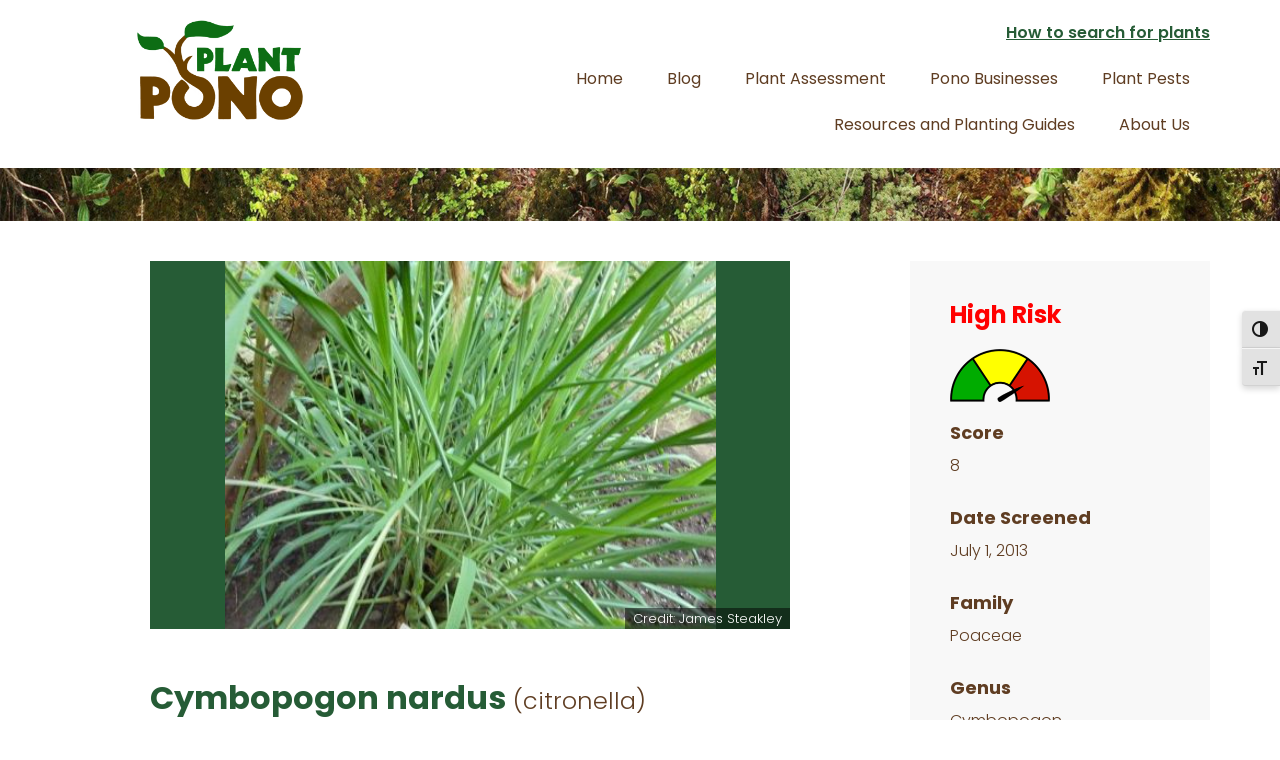

--- FILE ---
content_type: text/html; charset=UTF-8
request_url: https://plantpono.org/hpwra/cymbopogon-nardus/
body_size: 46720
content:
<!DOCTYPE html>
<html lang="en-US">
<head >
<meta charset="UTF-8" />
<meta name="viewport" content="width=device-width, initial-scale=1" />
<meta name='robots' content='index, follow, max-image-preview:large, max-snippet:-1, max-video-preview:-1' />

	<!-- This site is optimized with the Yoast SEO plugin v26.8 - https://yoast.com/product/yoast-seo-wordpress/ -->
	<title>Cymbopogon nardus | Plant Pono</title>
	<link rel="canonical" href="https://plantpono.org/hpwra/cymbopogon-nardus/" />
	<meta property="og:locale" content="en_US" />
	<meta property="og:type" content="article" />
	<meta property="og:title" content="Cymbopogon nardus | Plant Pono" />
	<meta property="og:url" content="https://plantpono.org/hpwra/cymbopogon-nardus/" />
	<meta property="og:site_name" content="Plant Pono" />
	<meta property="article:publisher" content="https://www.facebook.com/UHBIISC" />
	<meta property="article:modified_time" content="2018-12-05T03:03:20+00:00" />
	<meta property="og:image" content="https://plantpono.org/wp-content/uploads/logo_pp_square.png" />
	<meta property="og:image:width" content="768" />
	<meta property="og:image:height" content="768" />
	<meta property="og:image:type" content="image/png" />
	<meta name="twitter:card" content="summary_large_image" />
	<script type="application/ld+json" class="yoast-schema-graph">{"@context":"https://schema.org","@graph":[{"@type":"WebPage","@id":"https://plantpono.org/hpwra/cymbopogon-nardus/","url":"https://plantpono.org/hpwra/cymbopogon-nardus/","name":"Cymbopogon nardus | Plant Pono","isPartOf":{"@id":"https://plantpono.org/#website"},"datePublished":"2018-11-15T05:56:39+00:00","dateModified":"2018-12-05T03:03:20+00:00","breadcrumb":{"@id":"https://plantpono.org/hpwra/cymbopogon-nardus/#breadcrumb"},"inLanguage":"en-US","potentialAction":[{"@type":"ReadAction","target":["https://plantpono.org/hpwra/cymbopogon-nardus/"]}]},{"@type":"BreadcrumbList","@id":"https://plantpono.org/hpwra/cymbopogon-nardus/#breadcrumb","itemListElement":[{"@type":"ListItem","position":1,"name":"Home","item":"https://plantpono.org/"},{"@type":"ListItem","position":2,"name":"Cymbopogon nardus"}]},{"@type":"WebSite","@id":"https://plantpono.org/#website","url":"https://plantpono.org/","name":"Plant Pono","description":"Know before you Grow!","publisher":{"@id":"https://plantpono.org/#organization"},"potentialAction":[{"@type":"SearchAction","target":{"@type":"EntryPoint","urlTemplate":"https://plantpono.org/?s={search_term_string}"},"query-input":{"@type":"PropertyValueSpecification","valueRequired":true,"valueName":"search_term_string"}}],"inLanguage":"en-US"},{"@type":"Organization","@id":"https://plantpono.org/#organization","name":"Plant Pono","url":"https://plantpono.org/","logo":{"@type":"ImageObject","inLanguage":"en-US","@id":"https://plantpono.org/#/schema/logo/image/","url":"https://plantpono.org/wp-content/uploads/logo-10-18@600w.png","contentUrl":"https://plantpono.org/wp-content/uploads/logo-10-18@600w.png","width":600,"height":362,"caption":"Plant Pono"},"image":{"@id":"https://plantpono.org/#/schema/logo/image/"},"sameAs":["https://www.facebook.com/UHBIISC","https://www.instagram.com/","https://www.youtube.com/channel/UClJPBkCHcRFy7NFCKFHJuzg"]}]}</script>
	<!-- / Yoast SEO plugin. -->


<link rel='dns-prefetch' href='//www.googletagmanager.com' />
<link rel='dns-prefetch' href='//fonts.googleapis.com' />
<link rel="alternate" type="application/rss+xml" title="Plant Pono &raquo; Feed" href="https://plantpono.org/feed/" />
<link rel="alternate" type="application/rss+xml" title="Plant Pono &raquo; Comments Feed" href="https://plantpono.org/comments/feed/" />
<link rel="alternate" title="oEmbed (JSON)" type="application/json+oembed" href="https://plantpono.org/wp-json/oembed/1.0/embed?url=https%3A%2F%2Fplantpono.org%2Fhpwra%2Fcymbopogon-nardus%2F" />
<link rel="alternate" title="oEmbed (XML)" type="text/xml+oembed" href="https://plantpono.org/wp-json/oembed/1.0/embed?url=https%3A%2F%2Fplantpono.org%2Fhpwra%2Fcymbopogon-nardus%2F&#038;format=xml" />
<style id='wp-img-auto-sizes-contain-inline-css' type='text/css'>
img:is([sizes=auto i],[sizes^="auto," i]){contain-intrinsic-size:3000px 1500px}
/*# sourceURL=wp-img-auto-sizes-contain-inline-css */
</style>
<link rel='stylesheet' id='genesis-blocks-style-css-css' href='https://plantpono.org/wp-content/plugins/genesis-page-builder/vendor/genesis/blocks/dist/style-blocks.build.css?ver=1766161619' type='text/css' media='all' />
<link rel='stylesheet' id='wellness-pro-css' href='https://plantpono.org/wp-content/themes/wellness-pro/style.css?ver=1.0.0' type='text/css' media='all' />
<style id='wp-emoji-styles-inline-css' type='text/css'>

	img.wp-smiley, img.emoji {
		display: inline !important;
		border: none !important;
		box-shadow: none !important;
		height: 1em !important;
		width: 1em !important;
		margin: 0 0.07em !important;
		vertical-align: -0.1em !important;
		background: none !important;
		padding: 0 !important;
	}
/*# sourceURL=wp-emoji-styles-inline-css */
</style>
<style id='wp-block-library-inline-css' type='text/css'>
:root{--wp-block-synced-color:#7a00df;--wp-block-synced-color--rgb:122,0,223;--wp-bound-block-color:var(--wp-block-synced-color);--wp-editor-canvas-background:#ddd;--wp-admin-theme-color:#007cba;--wp-admin-theme-color--rgb:0,124,186;--wp-admin-theme-color-darker-10:#006ba1;--wp-admin-theme-color-darker-10--rgb:0,107,160.5;--wp-admin-theme-color-darker-20:#005a87;--wp-admin-theme-color-darker-20--rgb:0,90,135;--wp-admin-border-width-focus:2px}@media (min-resolution:192dpi){:root{--wp-admin-border-width-focus:1.5px}}.wp-element-button{cursor:pointer}:root .has-very-light-gray-background-color{background-color:#eee}:root .has-very-dark-gray-background-color{background-color:#313131}:root .has-very-light-gray-color{color:#eee}:root .has-very-dark-gray-color{color:#313131}:root .has-vivid-green-cyan-to-vivid-cyan-blue-gradient-background{background:linear-gradient(135deg,#00d084,#0693e3)}:root .has-purple-crush-gradient-background{background:linear-gradient(135deg,#34e2e4,#4721fb 50%,#ab1dfe)}:root .has-hazy-dawn-gradient-background{background:linear-gradient(135deg,#faaca8,#dad0ec)}:root .has-subdued-olive-gradient-background{background:linear-gradient(135deg,#fafae1,#67a671)}:root .has-atomic-cream-gradient-background{background:linear-gradient(135deg,#fdd79a,#004a59)}:root .has-nightshade-gradient-background{background:linear-gradient(135deg,#330968,#31cdcf)}:root .has-midnight-gradient-background{background:linear-gradient(135deg,#020381,#2874fc)}:root{--wp--preset--font-size--normal:16px;--wp--preset--font-size--huge:42px}.has-regular-font-size{font-size:1em}.has-larger-font-size{font-size:2.625em}.has-normal-font-size{font-size:var(--wp--preset--font-size--normal)}.has-huge-font-size{font-size:var(--wp--preset--font-size--huge)}.has-text-align-center{text-align:center}.has-text-align-left{text-align:left}.has-text-align-right{text-align:right}.has-fit-text{white-space:nowrap!important}#end-resizable-editor-section{display:none}.aligncenter{clear:both}.items-justified-left{justify-content:flex-start}.items-justified-center{justify-content:center}.items-justified-right{justify-content:flex-end}.items-justified-space-between{justify-content:space-between}.screen-reader-text{border:0;clip-path:inset(50%);height:1px;margin:-1px;overflow:hidden;padding:0;position:absolute;width:1px;word-wrap:normal!important}.screen-reader-text:focus{background-color:#ddd;clip-path:none;color:#444;display:block;font-size:1em;height:auto;left:5px;line-height:normal;padding:15px 23px 14px;text-decoration:none;top:5px;width:auto;z-index:100000}html :where(.has-border-color){border-style:solid}html :where([style*=border-top-color]){border-top-style:solid}html :where([style*=border-right-color]){border-right-style:solid}html :where([style*=border-bottom-color]){border-bottom-style:solid}html :where([style*=border-left-color]){border-left-style:solid}html :where([style*=border-width]){border-style:solid}html :where([style*=border-top-width]){border-top-style:solid}html :where([style*=border-right-width]){border-right-style:solid}html :where([style*=border-bottom-width]){border-bottom-style:solid}html :where([style*=border-left-width]){border-left-style:solid}html :where(img[class*=wp-image-]){height:auto;max-width:100%}:where(figure){margin:0 0 1em}html :where(.is-position-sticky){--wp-admin--admin-bar--position-offset:var(--wp-admin--admin-bar--height,0px)}@media screen and (max-width:600px){html :where(.is-position-sticky){--wp-admin--admin-bar--position-offset:0px}}

/*# sourceURL=wp-block-library-inline-css */
</style><style id='global-styles-inline-css' type='text/css'>
:root{--wp--preset--aspect-ratio--square: 1;--wp--preset--aspect-ratio--4-3: 4/3;--wp--preset--aspect-ratio--3-4: 3/4;--wp--preset--aspect-ratio--3-2: 3/2;--wp--preset--aspect-ratio--2-3: 2/3;--wp--preset--aspect-ratio--16-9: 16/9;--wp--preset--aspect-ratio--9-16: 9/16;--wp--preset--color--black: #000000;--wp--preset--color--cyan-bluish-gray: #abb8c3;--wp--preset--color--white: #ffffff;--wp--preset--color--pale-pink: #f78da7;--wp--preset--color--vivid-red: #cf2e2e;--wp--preset--color--luminous-vivid-orange: #ff6900;--wp--preset--color--luminous-vivid-amber: #fcb900;--wp--preset--color--light-green-cyan: #7bdcb5;--wp--preset--color--vivid-green-cyan: #00d084;--wp--preset--color--pale-cyan-blue: #8ed1fc;--wp--preset--color--vivid-cyan-blue: #0693e3;--wp--preset--color--vivid-purple: #9b51e0;--wp--preset--gradient--vivid-cyan-blue-to-vivid-purple: linear-gradient(135deg,rgb(6,147,227) 0%,rgb(155,81,224) 100%);--wp--preset--gradient--light-green-cyan-to-vivid-green-cyan: linear-gradient(135deg,rgb(122,220,180) 0%,rgb(0,208,130) 100%);--wp--preset--gradient--luminous-vivid-amber-to-luminous-vivid-orange: linear-gradient(135deg,rgb(252,185,0) 0%,rgb(255,105,0) 100%);--wp--preset--gradient--luminous-vivid-orange-to-vivid-red: linear-gradient(135deg,rgb(255,105,0) 0%,rgb(207,46,46) 100%);--wp--preset--gradient--very-light-gray-to-cyan-bluish-gray: linear-gradient(135deg,rgb(238,238,238) 0%,rgb(169,184,195) 100%);--wp--preset--gradient--cool-to-warm-spectrum: linear-gradient(135deg,rgb(74,234,220) 0%,rgb(151,120,209) 20%,rgb(207,42,186) 40%,rgb(238,44,130) 60%,rgb(251,105,98) 80%,rgb(254,248,76) 100%);--wp--preset--gradient--blush-light-purple: linear-gradient(135deg,rgb(255,206,236) 0%,rgb(152,150,240) 100%);--wp--preset--gradient--blush-bordeaux: linear-gradient(135deg,rgb(254,205,165) 0%,rgb(254,45,45) 50%,rgb(107,0,62) 100%);--wp--preset--gradient--luminous-dusk: linear-gradient(135deg,rgb(255,203,112) 0%,rgb(199,81,192) 50%,rgb(65,88,208) 100%);--wp--preset--gradient--pale-ocean: linear-gradient(135deg,rgb(255,245,203) 0%,rgb(182,227,212) 50%,rgb(51,167,181) 100%);--wp--preset--gradient--electric-grass: linear-gradient(135deg,rgb(202,248,128) 0%,rgb(113,206,126) 100%);--wp--preset--gradient--midnight: linear-gradient(135deg,rgb(2,3,129) 0%,rgb(40,116,252) 100%);--wp--preset--font-size--small: 13px;--wp--preset--font-size--medium: 20px;--wp--preset--font-size--large: 36px;--wp--preset--font-size--x-large: 42px;--wp--preset--spacing--20: 0.44rem;--wp--preset--spacing--30: 0.67rem;--wp--preset--spacing--40: 1rem;--wp--preset--spacing--50: 1.5rem;--wp--preset--spacing--60: 2.25rem;--wp--preset--spacing--70: 3.38rem;--wp--preset--spacing--80: 5.06rem;--wp--preset--shadow--natural: 6px 6px 9px rgba(0, 0, 0, 0.2);--wp--preset--shadow--deep: 12px 12px 50px rgba(0, 0, 0, 0.4);--wp--preset--shadow--sharp: 6px 6px 0px rgba(0, 0, 0, 0.2);--wp--preset--shadow--outlined: 6px 6px 0px -3px rgb(255, 255, 255), 6px 6px rgb(0, 0, 0);--wp--preset--shadow--crisp: 6px 6px 0px rgb(0, 0, 0);}:where(.is-layout-flex){gap: 0.5em;}:where(.is-layout-grid){gap: 0.5em;}body .is-layout-flex{display: flex;}.is-layout-flex{flex-wrap: wrap;align-items: center;}.is-layout-flex > :is(*, div){margin: 0;}body .is-layout-grid{display: grid;}.is-layout-grid > :is(*, div){margin: 0;}:where(.wp-block-columns.is-layout-flex){gap: 2em;}:where(.wp-block-columns.is-layout-grid){gap: 2em;}:where(.wp-block-post-template.is-layout-flex){gap: 1.25em;}:where(.wp-block-post-template.is-layout-grid){gap: 1.25em;}.has-black-color{color: var(--wp--preset--color--black) !important;}.has-cyan-bluish-gray-color{color: var(--wp--preset--color--cyan-bluish-gray) !important;}.has-white-color{color: var(--wp--preset--color--white) !important;}.has-pale-pink-color{color: var(--wp--preset--color--pale-pink) !important;}.has-vivid-red-color{color: var(--wp--preset--color--vivid-red) !important;}.has-luminous-vivid-orange-color{color: var(--wp--preset--color--luminous-vivid-orange) !important;}.has-luminous-vivid-amber-color{color: var(--wp--preset--color--luminous-vivid-amber) !important;}.has-light-green-cyan-color{color: var(--wp--preset--color--light-green-cyan) !important;}.has-vivid-green-cyan-color{color: var(--wp--preset--color--vivid-green-cyan) !important;}.has-pale-cyan-blue-color{color: var(--wp--preset--color--pale-cyan-blue) !important;}.has-vivid-cyan-blue-color{color: var(--wp--preset--color--vivid-cyan-blue) !important;}.has-vivid-purple-color{color: var(--wp--preset--color--vivid-purple) !important;}.has-black-background-color{background-color: var(--wp--preset--color--black) !important;}.has-cyan-bluish-gray-background-color{background-color: var(--wp--preset--color--cyan-bluish-gray) !important;}.has-white-background-color{background-color: var(--wp--preset--color--white) !important;}.has-pale-pink-background-color{background-color: var(--wp--preset--color--pale-pink) !important;}.has-vivid-red-background-color{background-color: var(--wp--preset--color--vivid-red) !important;}.has-luminous-vivid-orange-background-color{background-color: var(--wp--preset--color--luminous-vivid-orange) !important;}.has-luminous-vivid-amber-background-color{background-color: var(--wp--preset--color--luminous-vivid-amber) !important;}.has-light-green-cyan-background-color{background-color: var(--wp--preset--color--light-green-cyan) !important;}.has-vivid-green-cyan-background-color{background-color: var(--wp--preset--color--vivid-green-cyan) !important;}.has-pale-cyan-blue-background-color{background-color: var(--wp--preset--color--pale-cyan-blue) !important;}.has-vivid-cyan-blue-background-color{background-color: var(--wp--preset--color--vivid-cyan-blue) !important;}.has-vivid-purple-background-color{background-color: var(--wp--preset--color--vivid-purple) !important;}.has-black-border-color{border-color: var(--wp--preset--color--black) !important;}.has-cyan-bluish-gray-border-color{border-color: var(--wp--preset--color--cyan-bluish-gray) !important;}.has-white-border-color{border-color: var(--wp--preset--color--white) !important;}.has-pale-pink-border-color{border-color: var(--wp--preset--color--pale-pink) !important;}.has-vivid-red-border-color{border-color: var(--wp--preset--color--vivid-red) !important;}.has-luminous-vivid-orange-border-color{border-color: var(--wp--preset--color--luminous-vivid-orange) !important;}.has-luminous-vivid-amber-border-color{border-color: var(--wp--preset--color--luminous-vivid-amber) !important;}.has-light-green-cyan-border-color{border-color: var(--wp--preset--color--light-green-cyan) !important;}.has-vivid-green-cyan-border-color{border-color: var(--wp--preset--color--vivid-green-cyan) !important;}.has-pale-cyan-blue-border-color{border-color: var(--wp--preset--color--pale-cyan-blue) !important;}.has-vivid-cyan-blue-border-color{border-color: var(--wp--preset--color--vivid-cyan-blue) !important;}.has-vivid-purple-border-color{border-color: var(--wp--preset--color--vivid-purple) !important;}.has-vivid-cyan-blue-to-vivid-purple-gradient-background{background: var(--wp--preset--gradient--vivid-cyan-blue-to-vivid-purple) !important;}.has-light-green-cyan-to-vivid-green-cyan-gradient-background{background: var(--wp--preset--gradient--light-green-cyan-to-vivid-green-cyan) !important;}.has-luminous-vivid-amber-to-luminous-vivid-orange-gradient-background{background: var(--wp--preset--gradient--luminous-vivid-amber-to-luminous-vivid-orange) !important;}.has-luminous-vivid-orange-to-vivid-red-gradient-background{background: var(--wp--preset--gradient--luminous-vivid-orange-to-vivid-red) !important;}.has-very-light-gray-to-cyan-bluish-gray-gradient-background{background: var(--wp--preset--gradient--very-light-gray-to-cyan-bluish-gray) !important;}.has-cool-to-warm-spectrum-gradient-background{background: var(--wp--preset--gradient--cool-to-warm-spectrum) !important;}.has-blush-light-purple-gradient-background{background: var(--wp--preset--gradient--blush-light-purple) !important;}.has-blush-bordeaux-gradient-background{background: var(--wp--preset--gradient--blush-bordeaux) !important;}.has-luminous-dusk-gradient-background{background: var(--wp--preset--gradient--luminous-dusk) !important;}.has-pale-ocean-gradient-background{background: var(--wp--preset--gradient--pale-ocean) !important;}.has-electric-grass-gradient-background{background: var(--wp--preset--gradient--electric-grass) !important;}.has-midnight-gradient-background{background: var(--wp--preset--gradient--midnight) !important;}.has-small-font-size{font-size: var(--wp--preset--font-size--small) !important;}.has-medium-font-size{font-size: var(--wp--preset--font-size--medium) !important;}.has-large-font-size{font-size: var(--wp--preset--font-size--large) !important;}.has-x-large-font-size{font-size: var(--wp--preset--font-size--x-large) !important;}
/*# sourceURL=global-styles-inline-css */
</style>

<style id='classic-theme-styles-inline-css' type='text/css'>
/*! This file is auto-generated */
.wp-block-button__link{color:#fff;background-color:#32373c;border-radius:9999px;box-shadow:none;text-decoration:none;padding:calc(.667em + 2px) calc(1.333em + 2px);font-size:1.125em}.wp-block-file__button{background:#32373c;color:#fff;text-decoration:none}
/*# sourceURL=/wp-includes/css/classic-themes.min.css */
</style>
<link rel='stylesheet' id='dashicons-css' href='https://plantpono.org/wp-includes/css/dashicons.min.css?ver=6.9' type='text/css' media='all' />
<link rel='stylesheet' id='essgrid-blocks-editor-css-css' href='https://plantpono.org/wp-content/plugins/essential-grid/public/includes/builders/gutenberg/build/index.css?ver=1766161689' type='text/css' media='all' />
<link rel='stylesheet' id='genesis-page-builder-frontend-styles-css' href='https://plantpono.org/wp-content/plugins/genesis-page-builder/build/style-blocks.css?ver=1766161619' type='text/css' media='all' />
<link rel='stylesheet' id='ui-font-css' href='https://plantpono.org/wp-content/plugins/wp-accessibility/toolbar/fonts/css/a11y-toolbar.css?ver=2.3.0' type='text/css' media='all' />
<link rel='stylesheet' id='wpa-toolbar-css' href='https://plantpono.org/wp-content/plugins/wp-accessibility/toolbar/css/a11y.css?ver=2.3.0' type='text/css' media='all' />
<style id='wpa-toolbar-inline-css' type='text/css'>
.a11y-toolbar ul li button { font-size: 16px !important; }
/*# sourceURL=wpa-toolbar-inline-css */
</style>
<link rel='stylesheet' id='ui-fontsize.css-css' href='https://plantpono.org/wp-content/plugins/wp-accessibility/toolbar/css/a11y-fontsize-alt.css?ver=2.3.0' type='text/css' media='all' />
<style id='ui-fontsize.css-inline-css' type='text/css'>
html { --wpa-font-size: 150%; }
/*# sourceURL=ui-fontsize.css-inline-css */
</style>
<link rel='stylesheet' id='wpa-style-css' href='https://plantpono.org/wp-content/plugins/wp-accessibility/css/wpa-style.css?ver=2.3.0' type='text/css' media='all' />
<style id='wpa-style-inline-css' type='text/css'>
:root { --admin-bar-top : 7px; }
/*# sourceURL=wpa-style-inline-css */
</style>
<link rel='stylesheet' id='search-filter-plugin-styles-css' href='https://plantpono.org/wp-content/plugins/search-filter-pro/public/assets/css/search-filter.min.css?ver=2.5.21' type='text/css' media='all' />
<link rel='stylesheet' id='wellness-fonts-css' href='//fonts.googleapis.com/css?family=Poppins%3A300%2C400%2C600%2C700&#038;subset=latin%2Clatin-ext&#038;ver=1.0.0' type='text/css' media='all' />
<link rel='stylesheet' id='wp-pagenavi-css' href='https://plantpono.org/wp-content/plugins/wp-pagenavi/pagenavi-css.css?ver=2.70' type='text/css' media='all' />
<link rel='stylesheet' id='blox-lite-default-styles-css' href='https://plantpono.org/wp-content/plugins/blox-lite/assets/css/default.css?ver=1.2.8' type='text/css' media='all' />
<link rel='stylesheet' id='tp-fontello-css' href='https://plantpono.org/wp-content/plugins/essential-grid/public/assets/font/fontello/css/fontello.css?ver=3.1.10' type='text/css' media='all' />
<link rel='stylesheet' id='esg-plugin-settings-css' href='https://plantpono.org/wp-content/plugins/essential-grid/public/assets/css/settings.css?ver=3.1.10' type='text/css' media='all' />
<script type="text/javascript" src="https://plantpono.org/wp-includes/js/jquery/jquery.min.js?ver=3.7.1" id="jquery-core-js"></script>
<script type="text/javascript" src="https://plantpono.org/wp-includes/js/jquery/jquery-migrate.min.js?ver=3.4.1" id="jquery-migrate-js"></script>
<script type="text/javascript" id="search-filter-plugin-build-js-extra">
/* <![CDATA[ */
var SF_LDATA = {"ajax_url":"https://plantpono.org/wp-admin/admin-ajax.php","home_url":"https://plantpono.org/","extensions":[]};
//# sourceURL=search-filter-plugin-build-js-extra
/* ]]> */
</script>
<script type="text/javascript" src="https://plantpono.org/wp-content/plugins/search-filter-pro/public/assets/js/search-filter-build.min.js?ver=2.5.21" id="search-filter-plugin-build-js"></script>
<script type="text/javascript" src="https://plantpono.org/wp-content/plugins/search-filter-pro/public/assets/js/select2.min.js?ver=2.5.21" id="search-filter-plugin-select2-js"></script>
<script type="text/javascript" id="tp-tools-js-before">
/* <![CDATA[ */
window.ESG ??={};ESG.E ??={};ESG.E.site_url='https://plantpono.org';ESG.E.plugin_url='https://plantpono.org/wp-content/plugins/essential-grid/';ESG.E.ajax_url='https://plantpono.org/wp-admin/admin-ajax.php';ESG.E.nonce='9f378ae834';ESG.E.tptools=true;ESG.E.waitTptFunc ??=[];ESG.F ??={};ESG.F.waitTpt=() =>{if ( typeof jQuery==='undefined' ||!window?._tpt?.regResource ||!ESG?.E?.plugin_url ||(!ESG.E.tptools && !window?.SR7?.E?.plugin_url) ) return setTimeout(ESG.F.waitTpt,29);if (!window._tpt.gsap) window._tpt.regResource({id:'tpgsap',url:ESG.E.tptools && ESG.E.plugin_url+'public/assets/js/libs/tpgsap.js' ||SR7.E.plugin_url + 'public/js/libs/tpgsap.js'});_tpt.checkResources(['tpgsap']).then(() =>{if (window.tpGS && !_tpt?.Back){_tpt.eases=tpGS.eases;Object.keys(_tpt.eases).forEach((e) => {_tpt[e] ===undefined && (_tpt[e]=tpGS[e])});}ESG.E.waitTptFunc.forEach((f) =>{typeof f ==='function' && f();});ESG.E.waitTptFunc=[];});}
//# sourceURL=tp-tools-js-before
/* ]]> */
</script>
<script type="text/javascript" src="https://plantpono.org/wp-content/plugins/essential-grid/public/assets/js/libs/tptools.js?ver=6.7.36" id="tp-tools-js" async="async" data-wp-strategy="async"></script>

<!-- Google tag (gtag.js) snippet added by Site Kit -->
<!-- Google Analytics snippet added by Site Kit -->
<script type="text/javascript" src="https://www.googletagmanager.com/gtag/js?id=G-FH75PBKBKX" id="google_gtagjs-js" async></script>
<script type="text/javascript" id="google_gtagjs-js-after">
/* <![CDATA[ */
window.dataLayer = window.dataLayer || [];function gtag(){dataLayer.push(arguments);}
gtag("set","linker",{"domains":["plantpono.org"]});
gtag("js", new Date());
gtag("set", "developer_id.dZTNiMT", true);
gtag("config", "G-FH75PBKBKX");
//# sourceURL=google_gtagjs-js-after
/* ]]> */
</script>
<link rel="https://api.w.org/" href="https://plantpono.org/wp-json/" /><link rel="EditURI" type="application/rsd+xml" title="RSD" href="https://plantpono.org/xmlrpc.php?rsd" />
<meta name="generator" content="WordPress 6.9" />
<link rel='shortlink' href='https://plantpono.org/?p=4566' />
<meta name="generator" content="Site Kit by Google 1.170.0" /><style type="text/css">.site-title a { background: url(https://plantpono.org/wp-content/uploads/logo-10-18@600w.png) no-repeat !important; }</style>
<style type="text/css">.blue-message {
background: none repeat scroll 0 0 #3399ff;
    color: #ffffff;
    text-shadow: none;
    font-size: 16px;
    line-height: 24px;
    padding: 10px;
}.green-message {
background: none repeat scroll 0 0 #8cc14c;
    color: #ffffff;
    text-shadow: none;
    font-size: 16px;
    line-height: 24px;
    padding: 10px;
}.orange-message {
background: none repeat scroll 0 0 #faa732;
    color: #ffffff;
    text-shadow: none;
    font-size: 16px;
    line-height: 24px;
    padding: 10px;
}.red-message {
background: none repeat scroll 0 0 #da4d31;
    color: #ffffff;
    text-shadow: none;
    font-size: 16px;
    line-height: 24px;
    padding: 10px;
}.grey-message {
background: none repeat scroll 0 0 #53555c;
    color: #ffffff;
    text-shadow: none;
    font-size: 16px;
    line-height: 24px;
    padding: 10px;
}.left-block {
background: none repeat scroll 0 0px, radial-gradient(ellipse at center center, #ffffff 0%, #f2f2f2 100%) repeat scroll 0 0 rgba(0, 0, 0, 0);
    color: #8b8e97;
    padding: 10px;
    margin: 10px;
    float: left;
}.right-block {
background: none repeat scroll 0 0px, radial-gradient(ellipse at center center, #ffffff 0%, #f2f2f2 100%) repeat scroll 0 0 rgba(0, 0, 0, 0);
    color: #8b8e97;
    padding: 10px;
    margin: 10px;
    float: right;
}.blockquotes {
background: none;
    border-left: 5px solid #f1f1f1;
    color: #8B8E97;
    font-size: 16px;
    font-style: italic;
    line-height: 22px;
    padding-left: 15px;
    padding: 10px;
    width: 60%;
    float: left;
}</style><link rel="icon" href="https://plantpono.org/wp-content/uploads/cropped-Plant-pono-favicon-2@512h-1-32x32.png" sizes="32x32" />
<link rel="icon" href="https://plantpono.org/wp-content/uploads/cropped-Plant-pono-favicon-2@512h-1-192x192.png" sizes="192x192" />
<link rel="apple-touch-icon" href="https://plantpono.org/wp-content/uploads/cropped-Plant-pono-favicon-2@512h-1-180x180.png" />
<meta name="msapplication-TileImage" content="https://plantpono.org/wp-content/uploads/cropped-Plant-pono-favicon-2@512h-1-270x270.png" />
		<style type="text/css" id="wp-custom-css">
			.has-vivid-red-color strong {
	font-weight: 600 !important;
color: #e80f0f !important;
}

.red {
	color: #e80f0f !important;
	font-weight: 600 !important;
}

.wp-block-image figcaption {
font-size: 13px;
	text-align: center;
}

strong {
  font-weight: 600;
	color: #265C36;}

em {
	font-style: italic;
}

.pest .entry-meta {
	display: none !important;
}

.wp-block-separator {
  border-top: 1px solid;
	border-bottom: 0px solid !important;
color: #eeeeee !important;}


.entry-content ul > li > ul > li{
	list-style-type: circle;
}

.front-page .before-footer {

	margin-top: 0px;
	
}

.front-page-6 {
	padding-bottom: 30px;
}

.site-header .genesis-nav-menu a {
  padding: 15px 20px;
}

.header-image .site-title > a {
  background-position: center !important;
  background-size: contain !important;
  float: left;
  min-height: 100px;
  width: 100%;
}
.site-header .button {
	margin: 5px auto 5px;
padding: 5px 15px;
}
.site-header p {
	margin-bottom: 0px;
	padding-bottom: 0px;
}

.site-header .widget {
	margin-bottom: 10px;
	word-wrap: break-word;
}		</style>
		</head>
<body class="wp-singular hpwra-template-default single single-hpwra postid-4566 wp-theme-genesis wp-child-theme-wellness-pro custom-header header-image content-sidebar genesis-breadcrumbs-hidden"><div class="site-container"><ul class="genesis-skip-link"><li><a href="#genesis-content" class="screen-reader-shortcut"> Skip to main content</a></li><li><a href="#genesis-sidebar-primary" class="screen-reader-shortcut"> Skip to primary sidebar</a></li></ul><header class="site-header"><div class="wrap"><div class="title-area"><p class="site-title"><a href="https://plantpono.org/">Plant Pono</a></p><p class="site-description">Know before you Grow!</p></div><div class="widget-area header-widget-area"><section id="text-10" class="widget widget_text"><div class="widget-wrap">			<div class="textwidget"><p><strong><a href="https://plantpono.org/how-to-search-all-plants/">How to search for plants</a></strong></p>
</div>
		</div></section>
<section id="nav_menu-2" class="widget widget_nav_menu"><div class="widget-wrap"><nav class="nav-header"><ul id="menu-top-nav" class="menu genesis-nav-menu js-superfish"><li id="menu-item-11495" class="menu-item menu-item-type-custom menu-item-object-custom menu-item-home menu-item-11495"><a href="https://plantpono.org/"><span >Home</span></a></li>
<li id="menu-item-508" class="menu-item menu-item-type-post_type menu-item-object-page menu-item-508"><a href="https://plantpono.org/blog/"><span >Blog</span></a></li>
<li id="menu-item-11445" class="menu-item menu-item-type-post_type menu-item-object-page menu-item-has-children menu-item-11445"><a href="https://plantpono.org/plant-assessments/"><span >Plant Assessment</span></a>
<ul class="sub-menu">
	<li id="menu-item-11459" class="menu-item menu-item-type-post_type menu-item-object-page menu-item-has-children menu-item-11459"><a href="https://plantpono.org/risk-assessment/"><span >What is the Hawai’i Pacific Weed Risk Assessment?</span></a>
	<ul class="sub-menu">
		<li id="menu-item-11681" class="menu-item menu-item-type-post_type menu-item-object-page menu-item-11681"><a href="https://plantpono.org/assessment/"><span >Categories</span></a></li>
	</ul>
</li>
	<li id="menu-item-7346" class="menu-item menu-item-type-post_type_archive menu-item-object-pono menu-item-7346"><a href="https://plantpono.org/pono-plants/"><span >Pono Plants (low risk)</span></a></li>
	<li id="menu-item-7347" class="menu-item menu-item-type-post_type_archive menu-item-object-invasive menu-item-7347"><a href="https://plantpono.org/high-risk-plants/"><span >Don&#8217;t Plant These</span></a></li>
	<li id="menu-item-11492" class="menu-item menu-item-type-post_type menu-item-object-page menu-item-11492"><a href="https://plantpono.org/why-plant-pono/"><span >Why Plant Pono</span></a></li>
</ul>
</li>
<li id="menu-item-11493" class="menu-item menu-item-type-post_type menu-item-object-page menu-item-has-children menu-item-11493"><a href="https://plantpono.org/pono-businesses/"><span >Pono Businesses</span></a>
<ul class="sub-menu">
	<li id="menu-item-11429" class="menu-item menu-item-type-post_type menu-item-object-page menu-item-11429"><a href="https://plantpono.org/hawaii-island-endorsed-businesses/"><span >Hawaiʻi Island</span></a></li>
	<li id="menu-item-11428" class="menu-item menu-item-type-post_type menu-item-object-page menu-item-11428"><a href="https://plantpono.org/kauai/"><span >Kauaʻi</span></a></li>
</ul>
</li>
<li id="menu-item-17564" class="menu-item menu-item-type-custom menu-item-object-custom menu-item-has-children menu-item-17564"><a><span >Plant Pests</span></a>
<ul class="sub-menu">
	<li id="menu-item-17566" class="menu-item menu-item-type-post_type menu-item-object-page menu-item-17566"><a href="https://plantpono.org/pest-training/"><span >Pest Training</span></a></li>
	<li id="menu-item-17565" class="menu-item menu-item-type-post_type menu-item-object-page menu-item-17565"><a href="https://plantpono.org/pest-grid/"><span >Pests</span></a></li>
</ul>
</li>
<li id="menu-item-18011" class="menu-item menu-item-type-post_type menu-item-object-page menu-item-18011"><a href="https://plantpono.org/planting-guides/"><span >Resources and Planting Guides</span></a></li>
<li id="menu-item-11444" class="menu-item menu-item-type-custom menu-item-object-custom menu-item-has-children menu-item-11444"><a><span >About Us</span></a>
<ul class="sub-menu">
	<li id="menu-item-496" class="menu-item menu-item-type-post_type menu-item-object-page menu-item-496"><a href="https://plantpono.org/about/"><span >About Us</span></a></li>
	<li id="menu-item-11441" class="menu-item menu-item-type-post_type menu-item-object-page menu-item-11441"><a href="https://plantpono.org/contact/"><span >Contact</span></a></li>
</ul>
</li>
</ul></nav></div></section>
</div></div></header><style type="text/css">#blox_global_1056 {
	padding-bottom: 0px;
}

#blox_global_1056 .blox-image-container img {

    width: 100%;
height: auto !important;

}
#blox_global_1056 > div > div {
	box-shadow: 0px 0px 0px #5F3D22 !important;
}</style>			<div id="blox_global_1056" class="blox-container blox-content-image blox-theme-default blox-scope-global ">
				<div class="blox-wrap ">
					
		<div class="blox-image-container custom ">
									<div class="blox-image-wrap">
							<img width="1800" height="75" src="https://plantpono.org/wp-content/uploads/Protect-the-native-forest@75h.jpg" class="" alt="Background of native Hawaii forest" title="Protect the native forest@75h" decoding="async" fetchpriority="high" srcset="https://plantpono.org/wp-content/uploads/Protect-the-native-forest@75h.jpg 1800w, https://plantpono.org/wp-content/uploads/Protect-the-native-forest@75h-300x13.jpg 300w, https://plantpono.org/wp-content/uploads/Protect-the-native-forest@75h-768x32.jpg 768w" sizes="(max-width: 1800px) 100vw, 1800px" />						</div>
								</div>

						</div>
			</div>
			<div class="site-inner"><div class="content-sidebar-wrap"><main class="content" id="genesis-content"><article class="post-4566 hpwra type-hpwra status-publish entry" aria-label="Cymbopogon nardus"><header class="entry-header">		<script>
		jQuery(function($){
  			$('.slick').slick({
				infinite: true
			});
		});
		</script>
		<div class="slick" style="margin-bottom:50px;background: #265C36 url('https://plantpono.org/wp-content/themes/wellness-pro/images/loading.gif') no-repeat center center;">
							<div class="slick_slide" style="background-image: url('https://plantpono.org/wp-content/uploads/cymnar.jpg');">
					<img src="https://plantpono.org/wp-content/themes/wellness-pro/images/stp.gif" />
					<p>Credit: James Steakley</p>				</div>
					</div>
		<h1 class="entry-title">Cymbopogon nardus <span>(citronella)</span></h1>
</header><div class="entry-content"><h2>Family: Poaceae</h2>		<br /><h2>High Risk Traits:</h2>
		<ul>
					<li>Thrives in tropical climates<br /></li>
					<li>Naturalized in Taiwan, the Bahamas and possibly elsewhere<br /></li>
					<li>Pasture weed that replaces desirable forage species<br /></li>
					<li>Unpalatable to cattle<br /></li>
					<li>Tolerates many soil types<br /></li>
					<li>Seeds are wind-dispersed<br /></li>
					<li>Tolerates fire and benefits from frequent fire regime</li>
				</ul>
			<h2>Low Risk Traits:</h2>
		<ul>
					<li>Unarmed (no spines, thorns or burrs)<br /></li>
					<li>Source of essential oils<br /></li>
					<li>Does not spread by runners<br /></li>
					<li>May have limited seed set within introduced range</li>
				</ul>
	</div><footer class="entry-footer"></footer></article></main><aside class="sidebar sidebar-primary widget-area" role="complementary" aria-label="Primary Sidebar" id="genesis-sidebar-primary"><h2 class="genesis-sidebar-title screen-reader-text">Primary Sidebar</h2><section class="widget widget_text">
	<div class="widget-wrap">
		<h3 class="widgettitle">
			<span class="color-high-risk">High Risk</span>		</h3>
		<div class="textwidget wwa-sidebar">
		
							<a href="https://plantpono.org/risk-assessment/" title="click to view definition"><img class="meter meter-lg" src="https://plantpono.org/wp-content/themes/wellness-pro/images/high-risk.png" title="High Risk" /></a>
						
							<h5 style="margin-top:20px;">Score</h5>
				<p>8</p>
						
							<h5 style="margin-top:20px;">Date Screened</h5>
				<p>July 1, 2013</p>
						
																<h5 style="margin-top:20px;">Family</h5>
					<p>Poaceae</p>
													<h5 style="margin-top:20px;">Genus</h5>
					<p>Cymbopogon</p>
													<h5 style="margin-top:20px;">Species</h5>
					<p>nardus</p>
										
							<a class="button" href="https://plantpono.org/wp-content/uploads/Cymbopogon-nardus.pdf" style="padding: 10px 30px;" rel="noopener noreferrer" target="_blank">Download Assessment</a>
					</div>
	</div>
</section>
</aside></div></div><div id="before-footer" class="before-footer"><h2 class="genesis-sidebar-title screen-reader-text">Before Footer</h2><div class="flexible-widgets widget-area  widget-full"><div class="wrap"><section id="custom_html-5" class="widget_text widget widget_custom_html"><div class="widget_text widget-wrap"><div class="textwidget custom-html-widget"><div class="center-align">
<div class="one-half first">
	<h1 class="brown">
		Making good planting<br> decisions for our ʻāina
	</h1>
</div>
<div class="one-half sponsors">
	<div class="one-third first">
		<a href="http://www.cgaps.org/" target="_blank"><img  src="https://plantpono.org/wp-content/uploads/CGAPS-Logo-2.png" alt="CGAPS-logo"></a>
	</div>
		<div class="one-third">
		<a href="http://www.biisc.org/" target="_blank"><img src="https://plantpono.org/wp-content/uploads/BIISC-Logo.png" alt="Big Island Invasive Species Committee Logo">
	</a>
	</div>
			<div class="one-third">
		<a href="http://www.kauaiisc.org/" target="_blank"><img src="https://plantpono.org/wp-content/uploads/KISC-Logo.png" alt="Kaua'i Invasive Species Committee Logo">
	</a>
	</div>
</div>
</div></div></div></section>
</div></div></div><footer class="site-footer"><div class="wrap"><p>Copyright &#xA9;&nbsp;2026 CGAPS • <a href="https://plantpono.org/sitemap/">Sitemap</a> • Designed by <a href="https://websiteswithaloha.com/" target="_blank" rel="noopener">Websites with Aloha</a> • <a rel="nofollow" href="https://plantpono.org/wp-login.php">Log in</a></p></div></footer></div><script type="speculationrules">
{"prefetch":[{"source":"document","where":{"and":[{"href_matches":"/*"},{"not":{"href_matches":["/wp-*.php","/wp-admin/*","/wp-content/uploads/*","/wp-content/*","/wp-content/plugins/*","/wp-content/themes/wellness-pro/*","/wp-content/themes/genesis/*","/*\\?(.+)"]}},{"not":{"selector_matches":"a[rel~=\"nofollow\"]"}},{"not":{"selector_matches":".no-prefetch, .no-prefetch a"}}]},"eagerness":"conservative"}]}
</script>
	<script type="text/javascript">
		function genesisBlocksShare( url, title, w, h ){
			var left = ( window.innerWidth / 2 )-( w / 2 );
			var top  = ( window.innerHeight / 2 )-( h / 2 );
			return window.open(url, title, 'toolbar=no, location=no, directories=no, status=no, menubar=no, scrollbars=no, resizable=no, copyhistory=no, width=600, height=600, top='+top+', left='+left);
		}
	</script>
	<script type="text/javascript" src="https://plantpono.org/wp-content/plugins/simple-share-buttons-adder/js/ssba.js?ver=1759350830" id="simple-share-buttons-adder-ssba-js"></script>
<script type="text/javascript" id="simple-share-buttons-adder-ssba-js-after">
/* <![CDATA[ */
Main.boot( [] );
//# sourceURL=simple-share-buttons-adder-ssba-js-after
/* ]]> */
</script>
<script type="text/javascript" id="wpa-toolbar-js-extra">
/* <![CDATA[ */
var wpatb = {"location":"body","is_rtl":"ltr","is_right":"reversed","responsive":"a11y-responsive","contrast":"Toggle High Contrast","grayscale":"Toggle Grayscale","fontsize":"Toggle Font size","custom_location":"standard-location","enable_grayscale":"false","enable_fontsize":"true","enable_contrast":"true"};
var wpa11y = {"path":"https://plantpono.org/wp-content/plugins/wp-accessibility/toolbar/css/a11y-contrast.css?version=2.3.0"};
//# sourceURL=wpa-toolbar-js-extra
/* ]]> */
</script>
<script type="text/javascript" src="https://plantpono.org/wp-content/plugins/wp-accessibility/js/wpa-toolbar.min.js?ver=2.3.0" id="wpa-toolbar-js" defer="defer" data-wp-strategy="defer"></script>
<script type="text/javascript" src="https://plantpono.org/wp-includes/js/jquery/ui/core.min.js?ver=1.13.3" id="jquery-ui-core-js"></script>
<script type="text/javascript" src="https://plantpono.org/wp-includes/js/jquery/ui/datepicker.min.js?ver=1.13.3" id="jquery-ui-datepicker-js"></script>
<script type="text/javascript" id="jquery-ui-datepicker-js-after">
/* <![CDATA[ */
jQuery(function(jQuery){jQuery.datepicker.setDefaults({"closeText":"Close","currentText":"Today","monthNames":["January","February","March","April","May","June","July","August","September","October","November","December"],"monthNamesShort":["Jan","Feb","Mar","Apr","May","Jun","Jul","Aug","Sep","Oct","Nov","Dec"],"nextText":"Next","prevText":"Previous","dayNames":["Sunday","Monday","Tuesday","Wednesday","Thursday","Friday","Saturday"],"dayNamesShort":["Sun","Mon","Tue","Wed","Thu","Fri","Sat"],"dayNamesMin":["S","M","T","W","T","F","S"],"dateFormat":"MM d, yy","firstDay":0,"isRTL":false});});
//# sourceURL=jquery-ui-datepicker-js-after
/* ]]> */
</script>
<script type="text/javascript" src="https://plantpono.org/wp-content/plugins/genesis-page-builder/vendor/genesis/blocks/dist/assets/js/dismiss.js?ver=1766161619" id="genesis-blocks-dismiss-js-js"></script>
<script type="text/javascript" src="https://plantpono.org/wp-includes/js/hoverIntent.min.js?ver=1.10.2" id="hoverIntent-js"></script>
<script type="text/javascript" src="https://plantpono.org/wp-content/themes/genesis/lib/js/menu/superfish.min.js?ver=1.7.10" id="superfish-js"></script>
<script type="text/javascript" src="https://plantpono.org/wp-content/themes/genesis/lib/js/menu/superfish.args.min.js?ver=3.6.1" id="superfish-args-js"></script>
<script type="text/javascript" src="https://plantpono.org/wp-content/themes/genesis/lib/js/skip-links.min.js?ver=3.6.1" id="skip-links-js"></script>
<script type="text/javascript" id="wellness-responsive-menu-js-extra">
/* <![CDATA[ */
var WellnessL10n = {"mainMenu":"Menu","subMenu":"Menu"};
//# sourceURL=wellness-responsive-menu-js-extra
/* ]]> */
</script>
<script type="text/javascript" src="https://plantpono.org/wp-content/themes/wellness-pro/js/responsive-menu.js?ver=1.0.0" id="wellness-responsive-menu-js"></script>
<script type="text/javascript" id="wp-accessibility-js-extra">
/* <![CDATA[ */
var wpa = {"skiplinks":{"enabled":false,"output":""},"target":"","tabindex":"1","underline":{"enabled":false,"target":"a"},"videos":"","dir":"","viewport":"1","lang":"","titles":"1","labels":"1","wpalabels":{"s":"Search","author":"Name","email":"Email","url":"Website","comment":"Comment"},"alt":"","altSelector":".hentry img[alt]:not([alt=\"\"]), .comment-content img[alt]:not([alt=\"\"]), #content img[alt]:not([alt=\"\"]),.entry-content img[alt]:not([alt=\"\"])","current":"","errors":"","tracking":"1","ajaxurl":"https://plantpono.org/wp-admin/admin-ajax.php","security":"bda27a6e15","action":"wpa_stats_action","url":"https://plantpono.org/hpwra/cymbopogon-nardus/","post_id":"4566","continue":"","pause":"Pause video","play":"Play video","restUrl":"https://plantpono.org/wp-json/wp/v2/media","ldType":"button","ldHome":"https://plantpono.org","ldText":"\u003Cspan class=\"dashicons dashicons-media-text\" aria-hidden=\"true\"\u003E\u003C/span\u003E\u003Cspan class=\"screen-reader\"\u003ELong Description\u003C/span\u003E"};
//# sourceURL=wp-accessibility-js-extra
/* ]]> */
</script>
<script type="text/javascript" src="https://plantpono.org/wp-content/plugins/wp-accessibility/js/wp-accessibility.min.js?ver=2.3.0" id="wp-accessibility-js" defer="defer" data-wp-strategy="defer"></script>
<script id="wp-emoji-settings" type="application/json">
{"baseUrl":"https://s.w.org/images/core/emoji/17.0.2/72x72/","ext":".png","svgUrl":"https://s.w.org/images/core/emoji/17.0.2/svg/","svgExt":".svg","source":{"concatemoji":"https://plantpono.org/wp-includes/js/wp-emoji-release.min.js?ver=6.9"}}
</script>
<script type="module">
/* <![CDATA[ */
/*! This file is auto-generated */
const a=JSON.parse(document.getElementById("wp-emoji-settings").textContent),o=(window._wpemojiSettings=a,"wpEmojiSettingsSupports"),s=["flag","emoji"];function i(e){try{var t={supportTests:e,timestamp:(new Date).valueOf()};sessionStorage.setItem(o,JSON.stringify(t))}catch(e){}}function c(e,t,n){e.clearRect(0,0,e.canvas.width,e.canvas.height),e.fillText(t,0,0);t=new Uint32Array(e.getImageData(0,0,e.canvas.width,e.canvas.height).data);e.clearRect(0,0,e.canvas.width,e.canvas.height),e.fillText(n,0,0);const a=new Uint32Array(e.getImageData(0,0,e.canvas.width,e.canvas.height).data);return t.every((e,t)=>e===a[t])}function p(e,t){e.clearRect(0,0,e.canvas.width,e.canvas.height),e.fillText(t,0,0);var n=e.getImageData(16,16,1,1);for(let e=0;e<n.data.length;e++)if(0!==n.data[e])return!1;return!0}function u(e,t,n,a){switch(t){case"flag":return n(e,"\ud83c\udff3\ufe0f\u200d\u26a7\ufe0f","\ud83c\udff3\ufe0f\u200b\u26a7\ufe0f")?!1:!n(e,"\ud83c\udde8\ud83c\uddf6","\ud83c\udde8\u200b\ud83c\uddf6")&&!n(e,"\ud83c\udff4\udb40\udc67\udb40\udc62\udb40\udc65\udb40\udc6e\udb40\udc67\udb40\udc7f","\ud83c\udff4\u200b\udb40\udc67\u200b\udb40\udc62\u200b\udb40\udc65\u200b\udb40\udc6e\u200b\udb40\udc67\u200b\udb40\udc7f");case"emoji":return!a(e,"\ud83e\u1fac8")}return!1}function f(e,t,n,a){let r;const o=(r="undefined"!=typeof WorkerGlobalScope&&self instanceof WorkerGlobalScope?new OffscreenCanvas(300,150):document.createElement("canvas")).getContext("2d",{willReadFrequently:!0}),s=(o.textBaseline="top",o.font="600 32px Arial",{});return e.forEach(e=>{s[e]=t(o,e,n,a)}),s}function r(e){var t=document.createElement("script");t.src=e,t.defer=!0,document.head.appendChild(t)}a.supports={everything:!0,everythingExceptFlag:!0},new Promise(t=>{let n=function(){try{var e=JSON.parse(sessionStorage.getItem(o));if("object"==typeof e&&"number"==typeof e.timestamp&&(new Date).valueOf()<e.timestamp+604800&&"object"==typeof e.supportTests)return e.supportTests}catch(e){}return null}();if(!n){if("undefined"!=typeof Worker&&"undefined"!=typeof OffscreenCanvas&&"undefined"!=typeof URL&&URL.createObjectURL&&"undefined"!=typeof Blob)try{var e="postMessage("+f.toString()+"("+[JSON.stringify(s),u.toString(),c.toString(),p.toString()].join(",")+"));",a=new Blob([e],{type:"text/javascript"});const r=new Worker(URL.createObjectURL(a),{name:"wpTestEmojiSupports"});return void(r.onmessage=e=>{i(n=e.data),r.terminate(),t(n)})}catch(e){}i(n=f(s,u,c,p))}t(n)}).then(e=>{for(const n in e)a.supports[n]=e[n],a.supports.everything=a.supports.everything&&a.supports[n],"flag"!==n&&(a.supports.everythingExceptFlag=a.supports.everythingExceptFlag&&a.supports[n]);var t;a.supports.everythingExceptFlag=a.supports.everythingExceptFlag&&!a.supports.flag,a.supports.everything||((t=a.source||{}).concatemoji?r(t.concatemoji):t.wpemoji&&t.twemoji&&(r(t.twemoji),r(t.wpemoji)))});
//# sourceURL=https://plantpono.org/wp-includes/js/wp-emoji-loader.min.js
/* ]]> */
</script>
</body></html>
